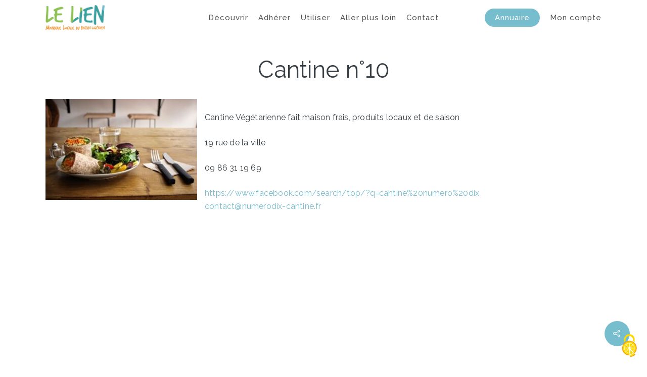

--- FILE ---
content_type: text/html; charset=UTF-8
request_url: https://lelien42.org/professionnels/cantine-n10/
body_size: 17575
content:
<!doctype html>
<html lang="fr-FR" class="no-js">
<head>
	<meta charset="UTF-8">
	<meta name="viewport" content="width=device-width, initial-scale=1, maximum-scale=1, user-scalable=0" /><meta name='robots' content='index, follow, max-image-preview:large, max-snippet:-1, max-video-preview:-1' />
<link rel="dns-prefetch" href="//tarteaucitron.io"><link rel="preconnect" href="https://tarteaucitron.io" crossorigin=""><!--cloudflare-no-transform--><script type="text/javascript" src="https://tarteaucitron.io/load.js?domain=lelien42.org&uuid=428426bd69443b6d2a6bb26c16d34ab9bc497bf7"></script>
	<!-- This site is optimized with the Yoast SEO plugin v26.8 - https://yoast.com/product/yoast-seo-wordpress/ -->
	<title>Cantine n°10 - Le LIEN</title>
	<link rel="canonical" href="https://lelien42.org/professionnels/cantine-n10/" />
	<meta property="og:locale" content="fr_FR" />
	<meta property="og:type" content="article" />
	<meta property="og:title" content="Cantine n°10 - Le LIEN" />
	<meta property="og:description" content="Pâtisserie Bureau" />
	<meta property="og:url" content="https://lelien42.org/professionnels/cantine-n10/" />
	<meta property="og:site_name" content="Le LIEN" />
	<meta property="og:image" content="https://lelien42.org/wp-content/uploads/sites/14/2019/07/numero-10.jpg" />
	<meta property="og:image:width" content="800" />
	<meta property="og:image:height" content="500" />
	<meta property="og:image:type" content="image/jpeg" />
	<script type="application/ld+json" class="yoast-schema-graph">{"@context":"https://schema.org","@graph":[{"@type":"WebPage","@id":"https://lelien42.org/professionnels/cantine-n10/","url":"https://lelien42.org/professionnels/cantine-n10/","name":"Cantine n°10 - Le LIEN","isPartOf":{"@id":"https://lelien42.org/#website"},"primaryImageOfPage":{"@id":"https://lelien42.org/professionnels/cantine-n10/#primaryimage"},"image":{"@id":"https://lelien42.org/professionnels/cantine-n10/#primaryimage"},"thumbnailUrl":"https://lelien42.org/wp-content/uploads/sites/14/2019/07/numero-10.jpg","datePublished":"2019-07-23T07:18:16+00:00","breadcrumb":{"@id":"https://lelien42.org/professionnels/cantine-n10/#breadcrumb"},"inLanguage":"fr-FR","potentialAction":[{"@type":"ReadAction","target":["https://lelien42.org/professionnels/cantine-n10/"]}]},{"@type":"ImageObject","inLanguage":"fr-FR","@id":"https://lelien42.org/professionnels/cantine-n10/#primaryimage","url":"https://lelien42.org/wp-content/uploads/sites/14/2019/07/numero-10.jpg","contentUrl":"https://lelien42.org/wp-content/uploads/sites/14/2019/07/numero-10.jpg","width":800,"height":500},{"@type":"BreadcrumbList","@id":"https://lelien42.org/professionnels/cantine-n10/#breadcrumb","itemListElement":[{"@type":"ListItem","position":1,"name":"Accueil","item":"https://lelien42.org/"},{"@type":"ListItem","position":2,"name":"Cantine n°10"}]},{"@type":"WebSite","@id":"https://lelien42.org/#website","url":"https://lelien42.org/","name":"Le LIEN","description":"Monnaie locale du bassin ligérien","publisher":{"@id":"https://lelien42.org/#organization"},"alternateName":"Le Lien 42","potentialAction":[{"@type":"SearchAction","target":{"@type":"EntryPoint","urlTemplate":"https://lelien42.org/?s={search_term_string}"},"query-input":{"@type":"PropertyValueSpecification","valueRequired":true,"valueName":"search_term_string"}}],"inLanguage":"fr-FR"},{"@type":"Organization","@id":"https://lelien42.org/#organization","name":"Le LIEN","url":"https://lelien42.org/","logo":{"@type":"ImageObject","inLanguage":"fr-FR","@id":"https://lelien42.org/#/schema/logo/image/","url":"https://lelien42.org/wp-content/uploads/sites/14/2024/06/Logo-le-LIEN-Fond-transparent-bassin-ligerien-vectorise-png.png","contentUrl":"https://lelien42.org/wp-content/uploads/sites/14/2024/06/Logo-le-LIEN-Fond-transparent-bassin-ligerien-vectorise-png.png","width":1333,"height":1219,"caption":"Le LIEN"},"image":{"@id":"https://lelien42.org/#/schema/logo/image/"}}]}</script>
	<!-- / Yoast SEO plugin. -->


<link rel='dns-prefetch' href='//fonts.googleapis.com' />
<link rel="alternate" type="application/rss+xml" title="Le LIEN &raquo; Flux" href="https://lelien42.org/feed/" />
<link rel="alternate" type="application/rss+xml" title="Le LIEN &raquo; Flux des commentaires" href="https://lelien42.org/comments/feed/" />
<link rel="alternate" title="oEmbed (JSON)" type="application/json+oembed" href="https://lelien42.org/wp-json/oembed/1.0/embed?url=https%3A%2F%2Flelien42.org%2Fprofessionnels%2Fcantine-n10%2F" />
<link rel="alternate" title="oEmbed (XML)" type="text/xml+oembed" href="https://lelien42.org/wp-json/oembed/1.0/embed?url=https%3A%2F%2Flelien42.org%2Fprofessionnels%2Fcantine-n10%2F&#038;format=xml" />
<style id='wp-img-auto-sizes-contain-inline-css' type='text/css'>
img:is([sizes=auto i],[sizes^="auto," i]){contain-intrinsic-size:3000px 1500px}
/*# sourceURL=wp-img-auto-sizes-contain-inline-css */
</style>
<style id='wp-emoji-styles-inline-css' type='text/css'>

	img.wp-smiley, img.emoji {
		display: inline !important;
		border: none !important;
		box-shadow: none !important;
		height: 1em !important;
		width: 1em !important;
		margin: 0 0.07em !important;
		vertical-align: -0.1em !important;
		background: none !important;
		padding: 0 !important;
	}
/*# sourceURL=wp-emoji-styles-inline-css */
</style>
<style id='wp-block-library-inline-css' type='text/css'>
:root{--wp-block-synced-color:#7a00df;--wp-block-synced-color--rgb:122,0,223;--wp-bound-block-color:var(--wp-block-synced-color);--wp-editor-canvas-background:#ddd;--wp-admin-theme-color:#007cba;--wp-admin-theme-color--rgb:0,124,186;--wp-admin-theme-color-darker-10:#006ba1;--wp-admin-theme-color-darker-10--rgb:0,107,160.5;--wp-admin-theme-color-darker-20:#005a87;--wp-admin-theme-color-darker-20--rgb:0,90,135;--wp-admin-border-width-focus:2px}@media (min-resolution:192dpi){:root{--wp-admin-border-width-focus:1.5px}}.wp-element-button{cursor:pointer}:root .has-very-light-gray-background-color{background-color:#eee}:root .has-very-dark-gray-background-color{background-color:#313131}:root .has-very-light-gray-color{color:#eee}:root .has-very-dark-gray-color{color:#313131}:root .has-vivid-green-cyan-to-vivid-cyan-blue-gradient-background{background:linear-gradient(135deg,#00d084,#0693e3)}:root .has-purple-crush-gradient-background{background:linear-gradient(135deg,#34e2e4,#4721fb 50%,#ab1dfe)}:root .has-hazy-dawn-gradient-background{background:linear-gradient(135deg,#faaca8,#dad0ec)}:root .has-subdued-olive-gradient-background{background:linear-gradient(135deg,#fafae1,#67a671)}:root .has-atomic-cream-gradient-background{background:linear-gradient(135deg,#fdd79a,#004a59)}:root .has-nightshade-gradient-background{background:linear-gradient(135deg,#330968,#31cdcf)}:root .has-midnight-gradient-background{background:linear-gradient(135deg,#020381,#2874fc)}:root{--wp--preset--font-size--normal:16px;--wp--preset--font-size--huge:42px}.has-regular-font-size{font-size:1em}.has-larger-font-size{font-size:2.625em}.has-normal-font-size{font-size:var(--wp--preset--font-size--normal)}.has-huge-font-size{font-size:var(--wp--preset--font-size--huge)}.has-text-align-center{text-align:center}.has-text-align-left{text-align:left}.has-text-align-right{text-align:right}.has-fit-text{white-space:nowrap!important}#end-resizable-editor-section{display:none}.aligncenter{clear:both}.items-justified-left{justify-content:flex-start}.items-justified-center{justify-content:center}.items-justified-right{justify-content:flex-end}.items-justified-space-between{justify-content:space-between}.screen-reader-text{border:0;clip-path:inset(50%);height:1px;margin:-1px;overflow:hidden;padding:0;position:absolute;width:1px;word-wrap:normal!important}.screen-reader-text:focus{background-color:#ddd;clip-path:none;color:#444;display:block;font-size:1em;height:auto;left:5px;line-height:normal;padding:15px 23px 14px;text-decoration:none;top:5px;width:auto;z-index:100000}html :where(.has-border-color){border-style:solid}html :where([style*=border-top-color]){border-top-style:solid}html :where([style*=border-right-color]){border-right-style:solid}html :where([style*=border-bottom-color]){border-bottom-style:solid}html :where([style*=border-left-color]){border-left-style:solid}html :where([style*=border-width]){border-style:solid}html :where([style*=border-top-width]){border-top-style:solid}html :where([style*=border-right-width]){border-right-style:solid}html :where([style*=border-bottom-width]){border-bottom-style:solid}html :where([style*=border-left-width]){border-left-style:solid}html :where(img[class*=wp-image-]){height:auto;max-width:100%}:where(figure){margin:0 0 1em}html :where(.is-position-sticky){--wp-admin--admin-bar--position-offset:var(--wp-admin--admin-bar--height,0px)}@media screen and (max-width:600px){html :where(.is-position-sticky){--wp-admin--admin-bar--position-offset:0px}}

/*# sourceURL=wp-block-library-inline-css */
</style><style id='global-styles-inline-css' type='text/css'>
:root{--wp--preset--aspect-ratio--square: 1;--wp--preset--aspect-ratio--4-3: 4/3;--wp--preset--aspect-ratio--3-4: 3/4;--wp--preset--aspect-ratio--3-2: 3/2;--wp--preset--aspect-ratio--2-3: 2/3;--wp--preset--aspect-ratio--16-9: 16/9;--wp--preset--aspect-ratio--9-16: 9/16;--wp--preset--color--black: #000000;--wp--preset--color--cyan-bluish-gray: #abb8c3;--wp--preset--color--white: #ffffff;--wp--preset--color--pale-pink: #f78da7;--wp--preset--color--vivid-red: #cf2e2e;--wp--preset--color--luminous-vivid-orange: #ff6900;--wp--preset--color--luminous-vivid-amber: #fcb900;--wp--preset--color--light-green-cyan: #7bdcb5;--wp--preset--color--vivid-green-cyan: #00d084;--wp--preset--color--pale-cyan-blue: #8ed1fc;--wp--preset--color--vivid-cyan-blue: #0693e3;--wp--preset--color--vivid-purple: #9b51e0;--wp--preset--gradient--vivid-cyan-blue-to-vivid-purple: linear-gradient(135deg,rgb(6,147,227) 0%,rgb(155,81,224) 100%);--wp--preset--gradient--light-green-cyan-to-vivid-green-cyan: linear-gradient(135deg,rgb(122,220,180) 0%,rgb(0,208,130) 100%);--wp--preset--gradient--luminous-vivid-amber-to-luminous-vivid-orange: linear-gradient(135deg,rgb(252,185,0) 0%,rgb(255,105,0) 100%);--wp--preset--gradient--luminous-vivid-orange-to-vivid-red: linear-gradient(135deg,rgb(255,105,0) 0%,rgb(207,46,46) 100%);--wp--preset--gradient--very-light-gray-to-cyan-bluish-gray: linear-gradient(135deg,rgb(238,238,238) 0%,rgb(169,184,195) 100%);--wp--preset--gradient--cool-to-warm-spectrum: linear-gradient(135deg,rgb(74,234,220) 0%,rgb(151,120,209) 20%,rgb(207,42,186) 40%,rgb(238,44,130) 60%,rgb(251,105,98) 80%,rgb(254,248,76) 100%);--wp--preset--gradient--blush-light-purple: linear-gradient(135deg,rgb(255,206,236) 0%,rgb(152,150,240) 100%);--wp--preset--gradient--blush-bordeaux: linear-gradient(135deg,rgb(254,205,165) 0%,rgb(254,45,45) 50%,rgb(107,0,62) 100%);--wp--preset--gradient--luminous-dusk: linear-gradient(135deg,rgb(255,203,112) 0%,rgb(199,81,192) 50%,rgb(65,88,208) 100%);--wp--preset--gradient--pale-ocean: linear-gradient(135deg,rgb(255,245,203) 0%,rgb(182,227,212) 50%,rgb(51,167,181) 100%);--wp--preset--gradient--electric-grass: linear-gradient(135deg,rgb(202,248,128) 0%,rgb(113,206,126) 100%);--wp--preset--gradient--midnight: linear-gradient(135deg,rgb(2,3,129) 0%,rgb(40,116,252) 100%);--wp--preset--font-size--small: 13px;--wp--preset--font-size--medium: 20px;--wp--preset--font-size--large: 36px;--wp--preset--font-size--x-large: 42px;--wp--preset--spacing--20: 0.44rem;--wp--preset--spacing--30: 0.67rem;--wp--preset--spacing--40: 1rem;--wp--preset--spacing--50: 1.5rem;--wp--preset--spacing--60: 2.25rem;--wp--preset--spacing--70: 3.38rem;--wp--preset--spacing--80: 5.06rem;--wp--preset--shadow--natural: 6px 6px 9px rgba(0, 0, 0, 0.2);--wp--preset--shadow--deep: 12px 12px 50px rgba(0, 0, 0, 0.4);--wp--preset--shadow--sharp: 6px 6px 0px rgba(0, 0, 0, 0.2);--wp--preset--shadow--outlined: 6px 6px 0px -3px rgb(255, 255, 255), 6px 6px rgb(0, 0, 0);--wp--preset--shadow--crisp: 6px 6px 0px rgb(0, 0, 0);}:root { --wp--style--global--content-size: 1300px;--wp--style--global--wide-size: 1300px; }:where(body) { margin: 0; }.wp-site-blocks > .alignleft { float: left; margin-right: 2em; }.wp-site-blocks > .alignright { float: right; margin-left: 2em; }.wp-site-blocks > .aligncenter { justify-content: center; margin-left: auto; margin-right: auto; }:where(.is-layout-flex){gap: 0.5em;}:where(.is-layout-grid){gap: 0.5em;}.is-layout-flow > .alignleft{float: left;margin-inline-start: 0;margin-inline-end: 2em;}.is-layout-flow > .alignright{float: right;margin-inline-start: 2em;margin-inline-end: 0;}.is-layout-flow > .aligncenter{margin-left: auto !important;margin-right: auto !important;}.is-layout-constrained > .alignleft{float: left;margin-inline-start: 0;margin-inline-end: 2em;}.is-layout-constrained > .alignright{float: right;margin-inline-start: 2em;margin-inline-end: 0;}.is-layout-constrained > .aligncenter{margin-left: auto !important;margin-right: auto !important;}.is-layout-constrained > :where(:not(.alignleft):not(.alignright):not(.alignfull)){max-width: var(--wp--style--global--content-size);margin-left: auto !important;margin-right: auto !important;}.is-layout-constrained > .alignwide{max-width: var(--wp--style--global--wide-size);}body .is-layout-flex{display: flex;}.is-layout-flex{flex-wrap: wrap;align-items: center;}.is-layout-flex > :is(*, div){margin: 0;}body .is-layout-grid{display: grid;}.is-layout-grid > :is(*, div){margin: 0;}body{padding-top: 0px;padding-right: 0px;padding-bottom: 0px;padding-left: 0px;}:root :where(.wp-element-button, .wp-block-button__link){background-color: #32373c;border-width: 0;color: #fff;font-family: inherit;font-size: inherit;font-style: inherit;font-weight: inherit;letter-spacing: inherit;line-height: inherit;padding-top: calc(0.667em + 2px);padding-right: calc(1.333em + 2px);padding-bottom: calc(0.667em + 2px);padding-left: calc(1.333em + 2px);text-decoration: none;text-transform: inherit;}.has-black-color{color: var(--wp--preset--color--black) !important;}.has-cyan-bluish-gray-color{color: var(--wp--preset--color--cyan-bluish-gray) !important;}.has-white-color{color: var(--wp--preset--color--white) !important;}.has-pale-pink-color{color: var(--wp--preset--color--pale-pink) !important;}.has-vivid-red-color{color: var(--wp--preset--color--vivid-red) !important;}.has-luminous-vivid-orange-color{color: var(--wp--preset--color--luminous-vivid-orange) !important;}.has-luminous-vivid-amber-color{color: var(--wp--preset--color--luminous-vivid-amber) !important;}.has-light-green-cyan-color{color: var(--wp--preset--color--light-green-cyan) !important;}.has-vivid-green-cyan-color{color: var(--wp--preset--color--vivid-green-cyan) !important;}.has-pale-cyan-blue-color{color: var(--wp--preset--color--pale-cyan-blue) !important;}.has-vivid-cyan-blue-color{color: var(--wp--preset--color--vivid-cyan-blue) !important;}.has-vivid-purple-color{color: var(--wp--preset--color--vivid-purple) !important;}.has-black-background-color{background-color: var(--wp--preset--color--black) !important;}.has-cyan-bluish-gray-background-color{background-color: var(--wp--preset--color--cyan-bluish-gray) !important;}.has-white-background-color{background-color: var(--wp--preset--color--white) !important;}.has-pale-pink-background-color{background-color: var(--wp--preset--color--pale-pink) !important;}.has-vivid-red-background-color{background-color: var(--wp--preset--color--vivid-red) !important;}.has-luminous-vivid-orange-background-color{background-color: var(--wp--preset--color--luminous-vivid-orange) !important;}.has-luminous-vivid-amber-background-color{background-color: var(--wp--preset--color--luminous-vivid-amber) !important;}.has-light-green-cyan-background-color{background-color: var(--wp--preset--color--light-green-cyan) !important;}.has-vivid-green-cyan-background-color{background-color: var(--wp--preset--color--vivid-green-cyan) !important;}.has-pale-cyan-blue-background-color{background-color: var(--wp--preset--color--pale-cyan-blue) !important;}.has-vivid-cyan-blue-background-color{background-color: var(--wp--preset--color--vivid-cyan-blue) !important;}.has-vivid-purple-background-color{background-color: var(--wp--preset--color--vivid-purple) !important;}.has-black-border-color{border-color: var(--wp--preset--color--black) !important;}.has-cyan-bluish-gray-border-color{border-color: var(--wp--preset--color--cyan-bluish-gray) !important;}.has-white-border-color{border-color: var(--wp--preset--color--white) !important;}.has-pale-pink-border-color{border-color: var(--wp--preset--color--pale-pink) !important;}.has-vivid-red-border-color{border-color: var(--wp--preset--color--vivid-red) !important;}.has-luminous-vivid-orange-border-color{border-color: var(--wp--preset--color--luminous-vivid-orange) !important;}.has-luminous-vivid-amber-border-color{border-color: var(--wp--preset--color--luminous-vivid-amber) !important;}.has-light-green-cyan-border-color{border-color: var(--wp--preset--color--light-green-cyan) !important;}.has-vivid-green-cyan-border-color{border-color: var(--wp--preset--color--vivid-green-cyan) !important;}.has-pale-cyan-blue-border-color{border-color: var(--wp--preset--color--pale-cyan-blue) !important;}.has-vivid-cyan-blue-border-color{border-color: var(--wp--preset--color--vivid-cyan-blue) !important;}.has-vivid-purple-border-color{border-color: var(--wp--preset--color--vivid-purple) !important;}.has-vivid-cyan-blue-to-vivid-purple-gradient-background{background: var(--wp--preset--gradient--vivid-cyan-blue-to-vivid-purple) !important;}.has-light-green-cyan-to-vivid-green-cyan-gradient-background{background: var(--wp--preset--gradient--light-green-cyan-to-vivid-green-cyan) !important;}.has-luminous-vivid-amber-to-luminous-vivid-orange-gradient-background{background: var(--wp--preset--gradient--luminous-vivid-amber-to-luminous-vivid-orange) !important;}.has-luminous-vivid-orange-to-vivid-red-gradient-background{background: var(--wp--preset--gradient--luminous-vivid-orange-to-vivid-red) !important;}.has-very-light-gray-to-cyan-bluish-gray-gradient-background{background: var(--wp--preset--gradient--very-light-gray-to-cyan-bluish-gray) !important;}.has-cool-to-warm-spectrum-gradient-background{background: var(--wp--preset--gradient--cool-to-warm-spectrum) !important;}.has-blush-light-purple-gradient-background{background: var(--wp--preset--gradient--blush-light-purple) !important;}.has-blush-bordeaux-gradient-background{background: var(--wp--preset--gradient--blush-bordeaux) !important;}.has-luminous-dusk-gradient-background{background: var(--wp--preset--gradient--luminous-dusk) !important;}.has-pale-ocean-gradient-background{background: var(--wp--preset--gradient--pale-ocean) !important;}.has-electric-grass-gradient-background{background: var(--wp--preset--gradient--electric-grass) !important;}.has-midnight-gradient-background{background: var(--wp--preset--gradient--midnight) !important;}.has-small-font-size{font-size: var(--wp--preset--font-size--small) !important;}.has-medium-font-size{font-size: var(--wp--preset--font-size--medium) !important;}.has-large-font-size{font-size: var(--wp--preset--font-size--large) !important;}.has-x-large-font-size{font-size: var(--wp--preset--font-size--x-large) !important;}
/*# sourceURL=global-styles-inline-css */
</style>

<link rel='stylesheet' id='contact-form-7-css' href='https://lelien42.org/wp-content/plugins/contact-form-7/includes/css/styles.css?ver=6.1.4' type='text/css' media='all' />
<link rel='stylesheet' id='wpa-css-css' href='https://lelien42.org/wp-content/plugins/honeypot/includes/css/wpa.css?ver=2.3.04' type='text/css' media='all' />
<link rel='stylesheet' id='nectar-portfolio-css' href='https://lelien42.org/wp-content/plugins/salient-portfolio/css/portfolio.css?ver=1.8.4' type='text/css' media='all' />
<link rel='stylesheet' id='salient-social-css' href='https://lelien42.org/wp-content/plugins/salient-social/css/style.css?ver=1.2.6' type='text/css' media='all' />
<style id='salient-social-inline-css' type='text/css'>

  .sharing-default-minimal .nectar-love.loved,
  body .nectar-social[data-color-override="override"].fixed > a:before, 
  body .nectar-social[data-color-override="override"].fixed .nectar-social-inner a,
  .sharing-default-minimal .nectar-social[data-color-override="override"] .nectar-social-inner a:hover,
  .nectar-social.vertical[data-color-override="override"] .nectar-social-inner a:hover {
    background-color: #76bdce;
  }
  .nectar-social.hover .nectar-love.loved,
  .nectar-social.hover > .nectar-love-button a:hover,
  .nectar-social[data-color-override="override"].hover > div a:hover,
  #single-below-header .nectar-social[data-color-override="override"].hover > div a:hover,
  .nectar-social[data-color-override="override"].hover .share-btn:hover,
  .sharing-default-minimal .nectar-social[data-color-override="override"] .nectar-social-inner a {
    border-color: #76bdce;
  }
  #single-below-header .nectar-social.hover .nectar-love.loved i,
  #single-below-header .nectar-social.hover[data-color-override="override"] a:hover,
  #single-below-header .nectar-social.hover[data-color-override="override"] a:hover i,
  #single-below-header .nectar-social.hover .nectar-love-button a:hover i,
  .nectar-love:hover i,
  .hover .nectar-love:hover .total_loves,
  .nectar-love.loved i,
  .nectar-social.hover .nectar-love.loved .total_loves,
  .nectar-social.hover .share-btn:hover, 
  .nectar-social[data-color-override="override"].hover .nectar-social-inner a:hover,
  .nectar-social[data-color-override="override"].hover > div:hover span,
  .sharing-default-minimal .nectar-social[data-color-override="override"] .nectar-social-inner a:not(:hover) i,
  .sharing-default-minimal .nectar-social[data-color-override="override"] .nectar-social-inner a:not(:hover) {
    color: #76bdce;
  }
/*# sourceURL=salient-social-inline-css */
</style>
<link rel='stylesheet' id='font-awesome-css' href='https://lelien42.org/wp-content/themes/salient/css/font-awesome-legacy.min.css?ver=4.7.1' type='text/css' media='all' />
<link rel='stylesheet' id='salient-grid-system-css' href='https://lelien42.org/wp-content/themes/salient/css/build/grid-system.css?ver=18.0.2' type='text/css' media='all' />
<link rel='stylesheet' id='main-styles-css' href='https://lelien42.org/wp-content/themes/salient/css/build/style.css?ver=18.0.2' type='text/css' media='all' />
<link rel='stylesheet' id='nectar-header-layout-centered-menu-css' href='https://lelien42.org/wp-content/themes/salient/css/build/header/header-layout-centered-menu.css?ver=18.0.2' type='text/css' media='all' />
<link rel='stylesheet' id='nectar-single-styles-css' href='https://lelien42.org/wp-content/themes/salient/css/build/single.css?ver=18.0.2' type='text/css' media='all' />
<link rel='stylesheet' id='nectar-cf7-css' href='https://lelien42.org/wp-content/themes/salient/css/build/third-party/cf7.css?ver=18.0.2' type='text/css' media='all' />
<link rel='stylesheet' id='nectar_default_font_open_sans-css' href='https://fonts.googleapis.com/css?family=Open+Sans%3A300%2C400%2C600%2C700&#038;subset=latin%2Clatin-ext' type='text/css' media='all' />
<link rel='stylesheet' id='responsive-css' href='https://lelien42.org/wp-content/themes/salient/css/build/responsive.css?ver=18.0.2' type='text/css' media='all' />
<link rel='stylesheet' id='select2-css' href='https://lelien42.org/wp-content/themes/salient/css/build/plugins/select2.css?ver=4.0.1' type='text/css' media='all' />
<link rel='stylesheet' id='skin-material-css' href='https://lelien42.org/wp-content/themes/salient/css/build/skin-material.css?ver=18.0.2' type='text/css' media='all' />
<link rel='stylesheet' id='salient-wp-menu-dynamic-css' href='https://lelien42.org/wp-content/uploads/sites/14/salient/menu-dynamic.css?ver=60419' type='text/css' media='all' />
<link rel='stylesheet' id='dynamic-css-css' href='https://lelien42.org/wp-content/uploads/sites/14/salient/salient-dynamic-styles-multi-id-14.css?ver=38176' type='text/css' media='all' />
<style id='dynamic-css-inline-css' type='text/css'>
#header-space{background-color:#ffffff}@media only screen and (min-width:1000px){body #ajax-content-wrap.no-scroll{min-height:calc(100vh - 70px);height:calc(100vh - 70px)!important;}}@media only screen and (min-width:1000px){#page-header-wrap.fullscreen-header,#page-header-wrap.fullscreen-header #page-header-bg,html:not(.nectar-box-roll-loaded) .nectar-box-roll > #page-header-bg.fullscreen-header,.nectar_fullscreen_zoom_recent_projects,#nectar_fullscreen_rows:not(.afterLoaded) > div{height:calc(100vh - 69px);}.wpb_row.vc_row-o-full-height.top-level,.wpb_row.vc_row-o-full-height.top-level > .col.span_12{min-height:calc(100vh - 69px);}html:not(.nectar-box-roll-loaded) .nectar-box-roll > #page-header-bg.fullscreen-header{top:70px;}.nectar-slider-wrap[data-fullscreen="true"]:not(.loaded),.nectar-slider-wrap[data-fullscreen="true"]:not(.loaded) .swiper-container{height:calc(100vh - 68px)!important;}.admin-bar .nectar-slider-wrap[data-fullscreen="true"]:not(.loaded),.admin-bar .nectar-slider-wrap[data-fullscreen="true"]:not(.loaded) .swiper-container{height:calc(100vh - 68px - 32px)!important;}}.admin-bar[class*="page-template-template-no-header"] .wpb_row.vc_row-o-full-height.top-level,.admin-bar[class*="page-template-template-no-header"] .wpb_row.vc_row-o-full-height.top-level > .col.span_12{min-height:calc(100vh - 32px);}body[class*="page-template-template-no-header"] .wpb_row.vc_row-o-full-height.top-level,body[class*="page-template-template-no-header"] .wpb_row.vc_row-o-full-height.top-level > .col.span_12{min-height:100vh;}@media only screen and (max-width:999px){.using-mobile-browser #nectar_fullscreen_rows:not(.afterLoaded):not([data-mobile-disable="on"]) > div{height:calc(100vh - 126px);}.using-mobile-browser .wpb_row.vc_row-o-full-height.top-level,.using-mobile-browser .wpb_row.vc_row-o-full-height.top-level > .col.span_12,[data-permanent-transparent="1"].using-mobile-browser .wpb_row.vc_row-o-full-height.top-level,[data-permanent-transparent="1"].using-mobile-browser .wpb_row.vc_row-o-full-height.top-level > .col.span_12{min-height:calc(100vh - 126px);}html:not(.nectar-box-roll-loaded) .nectar-box-roll > #page-header-bg.fullscreen-header,.nectar_fullscreen_zoom_recent_projects,.nectar-slider-wrap[data-fullscreen="true"]:not(.loaded),.nectar-slider-wrap[data-fullscreen="true"]:not(.loaded) .swiper-container,#nectar_fullscreen_rows:not(.afterLoaded):not([data-mobile-disable="on"]) > div{height:calc(100vh - 73px);}.wpb_row.vc_row-o-full-height.top-level,.wpb_row.vc_row-o-full-height.top-level > .col.span_12{min-height:calc(100vh - 73px);}body[data-transparent-header="false"] #ajax-content-wrap.no-scroll{min-height:calc(100vh - 73px);height:calc(100vh - 73px);}}.col.padding-1-percent > .vc_column-inner,.col.padding-1-percent > .n-sticky > .vc_column-inner{padding:calc(600px * 0.01);}@media only screen and (max-width:690px){.col.padding-1-percent > .vc_column-inner,.col.padding-1-percent > .n-sticky > .vc_column-inner{padding:calc(100vw * 0.01);}}@media only screen and (min-width:1000px){.col.padding-1-percent > .vc_column-inner,.col.padding-1-percent > .n-sticky > .vc_column-inner{padding:calc((100vw - 180px) * 0.01);}.column_container:not(.vc_col-sm-12) .col.padding-1-percent > .vc_column-inner{padding:calc((100vw - 180px) * 0.005);}}@media only screen and (min-width:1425px){.col.padding-1-percent > .vc_column-inner{padding:calc(1245px * 0.01);}.column_container:not(.vc_col-sm-12) .col.padding-1-percent > .vc_column-inner{padding:calc(1245px * 0.005);}}.full-width-content .col.padding-1-percent > .vc_column-inner{padding:calc(100vw * 0.01);}@media only screen and (max-width:999px){.full-width-content .col.padding-1-percent > .vc_column-inner{padding:calc(100vw * 0.01);}}@media only screen and (min-width:1000px){.full-width-content .column_container:not(.vc_col-sm-12) .col.padding-1-percent > .vc_column-inner{padding:calc(100vw * 0.005);}}body[data-aie] .col[data-padding-pos="left"] > .vc_column-inner,body #ajax-content-wrap .col[data-padding-pos="left"] > .vc_column-inner,#ajax-content-wrap .col[data-padding-pos="left"] > .n-sticky > .vc_column-inner{padding-right:0;padding-top:0;padding-bottom:0}.flex_gap_desktop_10px> .vc_column-inner > .wpb_wrapper{gap:10px;}body[data-aie] .col[data-padding-pos="top"] > .vc_column-inner,#ajax-content-wrap .col[data-padding-pos="top"] > .vc_column-inner,#ajax-content-wrap .col[data-padding-pos="top"] > .n-sticky > .vc_column-inner{padding-right:0;padding-bottom:0;padding-left:0}.col.padding-5-percent > .vc_column-inner,.col.padding-5-percent > .n-sticky > .vc_column-inner{padding:calc(600px * 0.06);}@media only screen and (max-width:690px){.col.padding-5-percent > .vc_column-inner,.col.padding-5-percent > .n-sticky > .vc_column-inner{padding:calc(100vw * 0.06);}}@media only screen and (min-width:1000px){.col.padding-5-percent > .vc_column-inner,.col.padding-5-percent > .n-sticky > .vc_column-inner{padding:calc((100vw - 180px) * 0.05);}.column_container:not(.vc_col-sm-12) .col.padding-5-percent > .vc_column-inner{padding:calc((100vw - 180px) * 0.025);}}@media only screen and (min-width:1425px){.col.padding-5-percent > .vc_column-inner{padding:calc(1245px * 0.05);}.column_container:not(.vc_col-sm-12) .col.padding-5-percent > .vc_column-inner{padding:calc(1245px * 0.025);}}.full-width-content .col.padding-5-percent > .vc_column-inner{padding:calc(100vw * 0.05);}@media only screen and (max-width:999px){.full-width-content .col.padding-5-percent > .vc_column-inner{padding:calc(100vw * 0.06);}}@media only screen and (min-width:1000px){.full-width-content .column_container:not(.vc_col-sm-12) .col.padding-5-percent > .vc_column-inner{padding:calc(100vw * 0.025);}}.icon-tiny[class^="icon-"].extra-color-2{color:#ffffff;}.nectar_icon_wrap i{vertical-align:middle;top:0;}.nectar_icon_wrap i[class*="nectar-brands"]{display:inline-block;}.wpb_wrapper > .nectar_icon_wrap{margin-bottom:0;}.nectar_icon_wrap i{transition:color .25s ease;}.nectar_icon_wrap path{transition:fill .25s ease;}.nectar-pulsate i{display:block;border-radius:200px;background-color:currentColor;position:relative;}.nectar-pulsate i:after{display:block;position:absolute;top:50%;left:50%;content:"";width:100%;height:100%;margin:-50% auto auto -50%;-webkit-transform-origin:50% 50%;transform-origin:50% 50%;border-radius:50%;background-color:currentColor;opacity:1;z-index:11;pointer-events:none;animation:nectar_pulsate 2s cubic-bezier(.2,1,.2,1) infinite;}@keyframes nectar_pulsate{0%{opacity:0.6;transform:scale(1);}100%{opacity:0;transform:scale(3);}}.nectar_icon_wrap[data-style*="default"][data-color*="extra-color-gradient"] .nectar_icon i{border-radius:0!important;text-align:center;}.nectar_icon_wrap[data-style*="default"][data-color*="extra-color-gradient"] .nectar_icon i:before{vertical-align:top;}.nectar_icon_wrap[data-style*="default"][data-color*="extra-color-gradient"] .nectar_icon i[class*="fa-"],.nectar_icon_wrap[data-style*="default"][data-color*="extra-color-gradient"] .nectar_icon i[class^="icon-"]{vertical-align:baseline;}.img-with-aniamtion-wrap[data-max-width="custom"].center{text-align:center;}.img-with-aniamtion-wrap.custom-width-100px .inner{max-width:100px;}@media only screen and (max-width:999px){body .vc_row-fluid:not(.full-width-content) > .span_12 .vc_col-sm-2:not(:last-child):not([class*="vc_col-xs-"]){margin-bottom:25px;}}@media only screen and (min-width :691px) and (max-width :999px){body .vc_col-sm-2{width:31.2%;margin-left:3.1%;}body .full-width-content .vc_col-sm-2{width:33.3%;margin-left:0;}.vc_row-fluid .vc_col-sm-2[class*="vc_col-sm-"]:first-child:not([class*="offset"]),.vc_row-fluid .vc_col-sm-2[class*="vc_col-sm-"]:nth-child(3n+4):not([class*="offset"]){margin-left:0;}}@media only screen and (max-width :690px){body .vc_row-fluid .vc_col-sm-2:not([class*="vc_col-xs"]),body .vc_row-fluid.full-width-content .vc_col-sm-2:not([class*="vc_col-xs"]){width:50%;}.vc_row-fluid .vc_col-sm-2[class*="vc_col-sm-"]:first-child:not([class*="offset"]),.vc_row-fluid .vc_col-sm-2[class*="vc_col-sm-"]:nth-child(2n+3):not([class*="offset"]){margin-left:0;}}@media only screen and (max-width:690px){html body .wpb_column.force-phone-text-align-left,html body .wpb_column.force-phone-text-align-left .col{text-align:left!important;}html body .wpb_column.force-phone-text-align-right,html body .wpb_column.force-phone-text-align-right .col{text-align:right!important;}html body .wpb_column.force-phone-text-align-center,html body .wpb_column.force-phone-text-align-center .col,html body .wpb_column.force-phone-text-align-center .vc_custom_heading,html body .wpb_column.force-phone-text-align-center .nectar-cta{text-align:center!important;}.wpb_column.force-phone-text-align-center .img-with-aniamtion-wrap img{display:inline-block;}}@media only screen and (max-width:690px){body .wpb_row .wpb_column.padding-3-percent_phone > .vc_column-inner,body .wpb_row .wpb_column.padding-3-percent_phone > .n-sticky > .vc_column-inner{padding:calc(690px * 0.03);}}.screen-reader-text,.nectar-skip-to-content:not(:focus){border:0;clip:rect(1px,1px,1px,1px);clip-path:inset(50%);height:1px;margin:-1px;overflow:hidden;padding:0;position:absolute!important;width:1px;word-wrap:normal!important;}.row .col img:not([srcset]){width:auto;}.row .col img.img-with-animation.nectar-lazy:not([srcset]){width:100%;}
/* -------------------------GENERAL------------------------- */

/*Largeur de page

.container {
    padding : 0px 50px !important;
}*/

/* MENU - style des sous-menu déroulant */

body[data-dropdown-style="minimal"] .sf-menu >li ul {
    width: 16em !important;
}


/* PORTFOLIO - hide date portfolio*/
body .portfolio-items .col .work-info .vert-center p {
    display: none;
}

/* ONGLETS - largeur colonne vertical sticky scrolling*/

.nectar-scrolling-tabs .scrolling-tab-content {
    padding-left: 0% !important;
}

/* ACCORDEON - style d'accordéon par défaut*/
.toggle h3 a { font-size: 16px!important;
}

.inner-toggle-wrap {
    padding: 20px 20px !important;
}

/* ICONE+TEXTE - taille icône+text*/
.iwithtext i.icon-default-style {
    font-size: 20px !important;
}
.iwithtext .iwt-icon {
    top: -1.5px !important;
    left: -5px !important;
}    
.iwt-text{
    padding: 0px 0px 0px 30px !important;
}
.clear{
    padding: 0px 0px 0px 0px !important;
}

/*BOUTON - espacement boutons */
.nectar-button {
  margin-right: 13px;
}

/*LIST ICON - espacement vertical */
.nectar-icon-list-item {
    margin-bottom: 30px !important;
   
}

/*Onglet sur mobile */
.tabbed [data-style*="minimal"] ul li i{
    display:inline-block;
    margin-bottom:0
}

/* Texte d'annotation */
.text-annotation {
    font-size: 14px !important;
}

/* -------------------------HOMEPAGE------------------------- */
/* Titre */

.titre-homepage {
    text-shadow: 4px 4px 4px #333333 !important;
}

/* bloc texte */
.bloc-home {
    font-size: 15px !important;
}

/* -------------------------ADHERER------------------------- */


/* -------------------------UTILISER------------------------- */


/* -------------------------ALLER PLUS LOIN------------------------- */


/* -------------------------ACTUS------------------------- */

/*Articles récents - Taille titres*/

/* iframe page évènements*/
#outdiv {
height: 830px;
overflow: hidden;
position: relative;
width: 100%;
}

#iniframe {
height: 1200px;
position: absolute;
top: -150px;
width: 100%;
}



/* -------------------------CONTACT------------------------- */


 /*-------------------------PIED DE PAGE-------------------------*/
 
.lien-footer a{
    color:#ffffff !important;
}

.lien-footer a:hover{
    color:#76bdce !important;
}

.lien-small {
    font-size: 14px !important;
}

.lien-small a{
    color:#ffffff !important;
}

.lien-small a:hover{
    color:#76bdce !important;
}
/*# sourceURL=dynamic-css-inline-css */
</style>
<link rel='stylesheet' id='salient-child-style-css' href='https://lelien42.org/wp-content/themes/lelien42/style.css?ver=18.0.2' type='text/css' media='all' />
<link rel='stylesheet' id='redux-google-fonts-salient_redux-css' href='https://fonts.googleapis.com/css?family=Raleway%3A400%2C500%2C600%7CCaveat+Brush%3A400&#038;subset=latin-ext&#038;ver=6.9' type='text/css' media='all' />
<script type="text/javascript" src="https://lelien42.org/wp-includes/js/jquery/jquery.min.js?ver=3.7.1" id="jquery-core-js"></script>
<script type="text/javascript" src="https://lelien42.org/wp-includes/js/jquery/jquery-migrate.min.js?ver=3.4.1" id="jquery-migrate-js"></script>
<script></script><link rel="https://api.w.org/" href="https://lelien42.org/wp-json/" /><link rel="EditURI" type="application/rsd+xml" title="RSD" href="https://lelien42.org/xmlrpc.php?rsd" />
<meta name="generator" content="WordPress 6.9" />
<link rel='shortlink' href='https://lelien42.org/?p=225' />
<script type="text/javascript"> var root = document.getElementsByTagName( "html" )[0]; root.setAttribute( "class", "js" ); </script><script type='text/javascript'>
jQuery( document ).ready(function() {
   jQuery('.portfolio-items .col .work-info > a:not([href*=portfolio])').attr('target', '_blank');
});
</script><meta name="generator" content="Powered by WPBakery Page Builder - drag and drop page builder for WordPress."/>
<link rel="icon" href="https://lelien42.org/wp-content/uploads/sites/14/2023/06/cropped-Logo-le-LIEN-Fond-transparent-bassin-ligerien-32x32.png" sizes="32x32" />
<link rel="icon" href="https://lelien42.org/wp-content/uploads/sites/14/2023/06/cropped-Logo-le-LIEN-Fond-transparent-bassin-ligerien-192x192.png" sizes="192x192" />
<link rel="apple-touch-icon" href="https://lelien42.org/wp-content/uploads/sites/14/2023/06/cropped-Logo-le-LIEN-Fond-transparent-bassin-ligerien-180x180.png" />
<meta name="msapplication-TileImage" content="https://lelien42.org/wp-content/uploads/sites/14/2023/06/cropped-Logo-le-LIEN-Fond-transparent-bassin-ligerien-270x270.png" />
<noscript><style> .wpb_animate_when_almost_visible { opacity: 1; }</style></noscript><link rel='stylesheet' id='js_composer_front-css' href='https://lelien42.org/wp-content/themes/salient/css/build/plugins/js_composer.css?ver=18.0.2' type='text/css' media='all' />
<link data-pagespeed-no-defer data-nowprocket data-wpacu-skip data-no-optimize data-noptimize rel='stylesheet' id='main-styles-non-critical-css' href='https://lelien42.org/wp-content/themes/salient/css/build/style-non-critical.css?ver=18.0.2' type='text/css' media='all' />
<link data-pagespeed-no-defer data-nowprocket data-wpacu-skip data-no-optimize data-noptimize rel='stylesheet' id='fancyBox-css' href='https://lelien42.org/wp-content/themes/salient/css/build/plugins/jquery.fancybox.css?ver=3.3.1' type='text/css' media='all' />
<link data-pagespeed-no-defer data-nowprocket data-wpacu-skip data-no-optimize data-noptimize rel='stylesheet' id='nectar-ocm-core-css' href='https://lelien42.org/wp-content/themes/salient/css/build/off-canvas/core.css?ver=18.0.2' type='text/css' media='all' />
<link data-pagespeed-no-defer data-nowprocket data-wpacu-skip data-no-optimize data-noptimize rel='stylesheet' id='nectar-ocm-slide-out-right-material-css' href='https://lelien42.org/wp-content/themes/salient/css/build/off-canvas/slide-out-right-material.css?ver=18.0.2' type='text/css' media='all' />
<link data-pagespeed-no-defer data-nowprocket data-wpacu-skip data-no-optimize data-noptimize rel='stylesheet' id='nectar-ocm-slide-out-right-hover-css' href='https://lelien42.org/wp-content/themes/salient/css/build/off-canvas/slide-out-right-hover.css?ver=18.0.2' type='text/css' media='all' />
</head><body class="wp-singular portfolio-template-default single single-portfolio postid-225 wp-theme-salient wp-child-theme-lelien42 nectar-auto-lightbox material wpb-js-composer js-comp-ver-8.6.1 vc_responsive" data-footer-reveal="false" data-footer-reveal-shadow="none" data-header-format="centered-menu" data-body-border="off" data-boxed-style="" data-header-breakpoint="1100" data-dropdown-style="minimal" data-cae="easeOutCubic" data-cad="750" data-megamenu-width="contained" data-aie="none" data-ls="fancybox" data-apte="standard" data-hhun="0" data-fancy-form-rcs="1" data-form-style="default" data-form-submit="see-through" data-is="minimal" data-button-style="rounded" data-user-account-button="false" data-flex-cols="true" data-col-gap="default" data-header-inherit-rc="false" data-header-search="false" data-animated-anchors="true" data-ajax-transitions="false" data-full-width-header="false" data-slide-out-widget-area="true" data-slide-out-widget-area-style="slide-out-from-right" data-user-set-ocm="off" data-loading-animation="spin" data-bg-header="false" data-responsive="1" data-ext-responsive="true" data-ext-padding="90" data-header-resize="0" data-header-color="light" data-cart="false" data-remove-m-parallax="1" data-remove-m-video-bgs="1" data-m-animate="0" data-force-header-trans-color="light" data-smooth-scrolling="0" data-permanent-transparent="false" >
	
	<script type="text/javascript">
	 (function(window, document) {

		document.documentElement.classList.remove("no-js");

		if(navigator.userAgent.match(/(Android|iPod|iPhone|iPad|BlackBerry|IEMobile|Opera Mini)/)) {
			document.body.className += " using-mobile-browser mobile ";
		}
		if(navigator.userAgent.match(/Mac/) && navigator.maxTouchPoints && navigator.maxTouchPoints > 2) {
			document.body.className += " using-ios-device ";
		}

		if( !("ontouchstart" in window) ) {

			var body = document.querySelector("body");
			var winW = window.innerWidth;
			var bodyW = body.clientWidth;

			if (winW > bodyW + 4) {
				body.setAttribute("style", "--scroll-bar-w: " + (winW - bodyW - 4) + "px");
			} else {
				body.setAttribute("style", "--scroll-bar-w: 0px");
			}
		}

	 })(window, document);
   </script><nav aria-label="Skip links" class="nectar-skip-to-content-wrap"><a href="#ajax-content-wrap" class="nectar-skip-to-content">Skip to main content</a></nav><div class="ocm-effect-wrap"><div class="ocm-effect-wrap-inner">	
	<div id="header-space"  data-header-mobile-fixed='1'></div> 
	
		<div id="header-outer" data-has-menu="true" data-has-buttons="no" data-header-button_style="default" data-using-pr-menu="true" data-mobile-fixed="1" data-ptnm="false" data-lhe="animated_underline" data-user-set-bg="#ffffff" data-format="centered-menu" data-permanent-transparent="false" data-megamenu-rt="0" data-remove-fixed="0" data-header-resize="0" data-cart="false" data-transparency-option="" data-box-shadow="small" data-shrink-num="50" data-using-secondary="0" data-using-logo="1" data-logo-height="50" data-m-logo-height="50" data-padding="10" data-full-width="false" data-condense="false" >
		
<div id="search-outer" class="nectar">
	<div id="search">
		<div class="container">
			 <div id="search-box">
				 <div class="inner-wrap">
					 <div class="col span_12">
						  <form role="search" action="https://lelien42.org/" method="GET">
														 <input type="text" name="s"  value="" aria-label="Rechercher" placeholder="Trouver un pro, une info, etc." />
							 
						<span>Appuyez sur Entrée pour une recherche ou ESC pour fermer</span>
						<button aria-label="Rechercher" class="search-box__button" type="submit">Rechercher</button>						</form>
					</div><!--/span_12-->
				</div><!--/inner-wrap-->
			 </div><!--/search-box-->
			 <div id="close"><a href="#" role="button"><span class="screen-reader-text">Close Search</span>
				<span class="close-wrap"> <span class="close-line close-line1" role="presentation"></span> <span class="close-line close-line2" role="presentation"></span> </span>				 </a></div>
		 </div><!--/container-->
	</div><!--/search-->
</div><!--/search-outer-->

<header id="top" role="banner" aria-label="Main Menu">
		<div class="container">
		<div class="row">
			<div class="col span_3">
								<a id="logo" href="https://lelien42.org" data-supplied-ml-starting-dark="false" data-supplied-ml-starting="false" data-supplied-ml="false" >
					<img class="stnd skip-lazy dark-version" width="500" height="214" alt="Le LIEN" src="https://lelien42.org/wp-content/uploads/sites/14/2023/07/Logo-Bassin-Ligerien.webp"  />				</a>
							</div><!--/span_3-->

			<div class="col span_9 col_last">
									<div class="nectar-mobile-only mobile-header"><div class="inner"></div></div>
													<div class="slide-out-widget-area-toggle mobile-icon slide-out-from-right" data-custom-color="false" data-icon-animation="simple-transform">
						<div> <a href="#slide-out-widget-area" role="button" aria-label="Navigation Menu" aria-expanded="false" class="closed">
							<span class="screen-reader-text">Menu</span><span aria-hidden="true"> <i class="lines-button x2"> <i class="lines"></i> </i> </span>						</a></div>
					</div>
				
									<nav aria-label="Main Menu">
													<ul class="sf-menu">
								<li id="menu-item-574" class="menu-item menu-item-type-custom menu-item-object-custom menu-item-has-children nectar-regular-menu-item menu-item-574"><a href="#" aria-haspopup="true" aria-expanded="false"><span class="menu-title-text">Découvrir</span></a>
<ul class="sub-menu">
	<li id="menu-item-4902" class="menu-item menu-item-type-post_type menu-item-object-page nectar-regular-menu-item menu-item-4902"><a href="https://lelien42.org/une-association-citoyenne/impact-des-monnaies-locales/"><span class="menu-title-text">L’impact</span></a></li>
	<li id="menu-item-4895" class="menu-item menu-item-type-post_type menu-item-object-page nectar-regular-menu-item menu-item-4895"><a href="https://lelien42.org/une-association-citoyenne/"><span class="menu-title-text">L&rsquo;association</span></a></li>
	<li id="menu-item-9" class="menu-item menu-item-type-custom menu-item-object-custom nectar-regular-menu-item menu-item-9"><a href="https://lelien42.org/une-association-citoyenne/#lieu"><span class="menu-title-text">Le lieu</span></a></li>
	<li id="menu-item-10" class="menu-item menu-item-type-custom menu-item-object-custom nectar-regular-menu-item menu-item-10"><a href="https://lelien42.org/une-association-citoyenne/#equipe"><span class="menu-title-text">L&rsquo;équipe</span></a></li>
	<li id="menu-item-11" class="menu-item menu-item-type-custom menu-item-object-custom nectar-regular-menu-item menu-item-11"><a href="https://lelien42.org/une-association-citoyenne/#partenaires"><span class="menu-title-text">Les partenaires</span></a></li>
	<li id="menu-item-575" class="menu-item menu-item-type-taxonomy menu-item-object-category nectar-regular-menu-item menu-item-575"><a href="https://lelien42.org/category/portraits-de-pros/"><span class="menu-title-text">Portraits de pros</span></a></li>
</ul>
</li>
<li id="menu-item-4923" class="menu-item menu-item-type-post_type menu-item-object-page menu-item-has-children nectar-regular-menu-item menu-item-4923"><a href="https://lelien42.org/nous-rejoindre/" aria-haspopup="true" aria-expanded="false"><span class="menu-title-text">Adhérer</span></a>
<ul class="sub-menu">
	<li id="menu-item-4926" class="menu-item menu-item-type-post_type menu-item-object-page nectar-regular-menu-item menu-item-4926"><a href="https://lelien42.org/nous-rejoindre/particuliers/"><span class="menu-title-text">Particuliers</span></a></li>
	<li id="menu-item-4927" class="menu-item menu-item-type-post_type menu-item-object-page nectar-regular-menu-item menu-item-4927"><a href="https://lelien42.org/nous-rejoindre/entreprises/"><span class="menu-title-text">Entreprises et Associations</span></a></li>
	<li id="menu-item-4925" class="menu-item menu-item-type-post_type menu-item-object-page nectar-regular-menu-item menu-item-4925"><a href="https://lelien42.org/nous-rejoindre/collectivites/"><span class="menu-title-text">Collectivités</span></a></li>
</ul>
</li>
<li id="menu-item-4897" class="menu-item menu-item-type-post_type menu-item-object-page menu-item-has-children nectar-regular-menu-item menu-item-4897"><a href="https://lelien42.org/utiliser-le-lien/" aria-haspopup="true" aria-expanded="false"><span class="menu-title-text">Utiliser</span></a>
<ul class="sub-menu">
	<li id="menu-item-14" class="menu-item menu-item-type-custom menu-item-object-custom nectar-regular-menu-item menu-item-14"><a href="https://lelien42.org/utiliser-le-lien/?tab=comptoirs#adherer-tab"><span class="menu-title-text">Lien papier</span></a></li>
	<li id="menu-item-12" class="menu-item menu-item-type-custom menu-item-object-custom nectar-regular-menu-item menu-item-12"><a href="https://lelien42.org/utiliser-le-lien/?tab=comptoirs-%26-change#adherer-tab"><span class="menu-title-text">Les Comptoirs</span></a></li>
	<li id="menu-item-15" class="menu-item menu-item-type-custom menu-item-object-custom nectar-regular-menu-item menu-item-15"><a href="https://lelien42.org/utiliser-le-lien/?tab=compte-num%C3%A9rique#adherer-tab"><span class="menu-title-text">Lien numérique</span></a></li>
	<li id="menu-item-13" class="menu-item menu-item-type-custom menu-item-object-custom nectar-regular-menu-item menu-item-13"><a href="https://lelien42.org/utiliser-le-lien/?tab=t%C3%A9l%C3%A9charger-l%27app#adherer-tab"><span class="menu-title-text">Télécharger l&rsquo;app</span></a></li>
	<li id="menu-item-4893" class="menu-item menu-item-type-post_type menu-item-object-page nectar-regular-menu-item menu-item-4893"><a href="https://lelien42.org/utiliser-le-lien/annuaire-carto/"><span class="menu-title-text">Où dépenser ?</span></a></li>
</ul>
</li>
<li id="menu-item-573" class="menu-item menu-item-type-custom menu-item-object-custom menu-item-has-children nectar-regular-menu-item menu-item-573"><a href="#" aria-haspopup="true" aria-expanded="false"><span class="menu-title-text">Aller plus loin</span></a>
<ul class="sub-menu">
	<li id="menu-item-4894" class="menu-item menu-item-type-post_type menu-item-object-page nectar-regular-menu-item menu-item-4894"><a href="https://lelien42.org/faq/"><span class="menu-title-text">Foire Aux Questions</span></a></li>
	<li id="menu-item-4904" class="menu-item menu-item-type-post_type menu-item-object-page nectar-regular-menu-item menu-item-4904"><a href="https://lelien42.org/nos-prestations/"><span class="menu-title-text">Offres entreprises</span></a></li>
	<li id="menu-item-4905" class="menu-item menu-item-type-post_type menu-item-object-page nectar-regular-menu-item menu-item-4905"><a href="https://lelien42.org/bibliotheque/"><span class="menu-title-text">Bibliothèque</span></a></li>
	<li id="menu-item-4903" class="menu-item menu-item-type-post_type menu-item-object-page nectar-regular-menu-item menu-item-4903"><a href="https://lelien42.org/devenir-benevole/"><span class="menu-title-text">Devenir bénévole</span></a></li>
</ul>
</li>
<li id="menu-item-4892" class="menu-item menu-item-type-post_type menu-item-object-page nectar-regular-menu-item menu-item-4892"><a href="https://lelien42.org/contact/"><span class="menu-title-text">Contact</span></a></li>
							</ul>
													<ul class="buttons sf-menu" data-user-set-ocm="off"><li id="menu-item-4928" class="menu-item menu-item-type-post_type menu-item-object-page button_solid_color menu-item-4928"><a href="https://lelien42.org/utiliser-le-lien/annuaire-carto/"><span class="menu-title-text">Annuaire</span></a></li>
<li id="menu-item-4915" class="menu-item menu-item-type-custom menu-item-object-custom nectar-regular-menu-item menu-item-4915"><a href="https://mlc.sol-reseau.org/elien/ui/login"><span class="menu-title-text">Mon compte</span></a></li>
</ul>
						
					</nav>

					<div class="logo-spacing" data-using-image="true"><img class="hidden-logo skip-lazy" alt="Le LIEN" width="500" height="214" src="https://lelien42.org/wp-content/uploads/sites/14/2023/07/Logo-Bassin-Ligerien.webp" /></div>
				</div><!--/span_9-->

				
			</div><!--/row-->
					</div><!--/container-->
	</header>		
	</div>
		<div id="ajax-content-wrap">

<div id="full_width_portfolio"  data-featured-img="https://lelien42.org/wp-content/uploads/sites/14/2019/07/numero-10.jpg">

		
				<div class="row project-title">
					<div class="container">
						<div class="title-wrap">
						<div class="col span_12 section-title no-date ">

							<h1>Cantine n°10</h1>
							
							
						</div>
					</div>
				</div>
			</div><!--/row-->

		
	<div class="container-wrap" data-nav-pos="after_project_2" data-rm-header="false">

		<div class="container main-content">

			
			<div class="row  ">

				
<div class="post-area col span_12">
  
	  
	<div id="portfolio-extra"><p><i><img fetchpriority="high" decoding="async" class="alignleft size-medium wp-image-227" src="http://advanced.location-site-web.eu/lelien42/wp-content/uploads/sites/13/2019/07/N10-300x200.jpeg" alt="" width="300" height="200" srcset="https://lelien42.org/wp-content/uploads/sites/14/2019/07/N10-300x200.jpeg 300w, https://lelien42.org/wp-content/uploads/sites/14/2019/07/N10-768x512.jpeg 768w, https://lelien42.org/wp-content/uploads/sites/14/2019/07/N10-900x600.jpeg 900w, https://lelien42.org/wp-content/uploads/sites/14/2019/07/N10-675x450.jpeg 675w, https://lelien42.org/wp-content/uploads/sites/14/2019/07/N10.jpeg 1000w" sizes="(max-width: 300px) 100vw, 300px" /></i></p>
<p><i>Cantine Végétarienne fait maison frais, produits locaux et de saison</i></p>
<p>19 rue de la ville</p>
<p>09 86 31 19 69</p>
<p><i><a class="font-montserrat" title="Le site web de Cantine n°10" href="https://www.facebook.com/search/top/?q=cantine%20numero%20dix" target="_blank" rel="noopener">https://www.facebook.com/search/top/?q=cantine%20numero%20dix</a><br />
<a class="font-montserrat" href="mailto:contact@numerodix-cantine.fr">contact@numerodix-cantine.fr</a></i></p>
<p><i> </i></p>
<p>&nbsp;</p>
<p>&nbsp;</p>
<p>&nbsp;</p>
<p><i> </i></p>
<p>&nbsp;</p>
<p><i> </i></p>
<p>&nbsp;</p>
<p><i> </i></p>
<p>&nbsp;</p>
</div>  
  
</div><!--/post-area-->

			</div>

			
		</div><!--/container-->

		<div class="bottom_controls"> <div class="container">				<div id="portfolio-nav">
					
					<ul class="controls">
				   <li class="previous-project "><div class="proj-bg-img" style="background-image: url(https://lelien42.org/wp-content/uploads/sites/14/2019/07/Le-Bougre-dAne.jpg);"></div><a href="https://lelien42.org/professionnels/le-bougre-d-ane/"></a><h3><span>Projet précédent</span><span class="text">Le Bougre d&rsquo;Âne
						<svg class="next-arrow" xmlns="http://www.w3.org/2000/svg" xmlns:xlink="http://www.w3.org/1999/xlink" viewBox="0 0 39 12"><line class="top" x1="23" y1="-0.5" x2="29.5" y2="6.5" stroke="#ffffff;"></line><line class="bottom" x1="23" y1="12.5" x2="29.5" y2="5.5" stroke="#ffffff;"></line></svg><span class="line"></span></span></h3></li><li class="next-project "><div class="proj-bg-img" style="background-image: url(https://lelien42.org/wp-content/uploads/sites/14/2019/07/Les-Petites-Graines-1.png);"></div><a href="https://lelien42.org/professionnels/les-petites-graines-2/"></a><h3><span>Projet suivant</span><span class="text">Les Petites Graines
							<svg class="next-arrow" xmlns="http://www.w3.org/2000/svg" xmlns:xlink="http://www.w3.org/1999/xlink" viewBox="0 0 39 12"><line class="top" x1="23" y1="-0.5" x2="29.5" y2="6.5" stroke="#ffffff;"></line><line class="bottom" x1="23" y1="12.5" x2="29.5" y2="5.5" stroke="#ffffff;"></line></svg><span class="line"></span></span></h3></li>
				</ul>

			</div>

			</div></div><div class="nectar-global-section before-footer" role="contentinfo"><div class="container normal-container row">
		<div id="fws_697a7fdd1fd61"  data-column-margin="default" data-midnight="light" data-top-percent="5%"  class="wpb_row vc_row-fluid vc_row full-width-section has-row-bg-color"  style="padding-top: calc(100vw * 0.05); padding-bottom: 0px; --row-bg-color: #383f44;"><div class="row-bg-wrap" data-bg-animation="none" data-bg-animation-delay="" data-bg-overlay="false"><div class="inner-wrap row-bg-layer" ><div class="row-bg viewport-desktop using-bg-color"  style="background-color: #383f44; "></div></div></div><div class="row_col_wrap_12 col span_12 light left">
	<div  class="vc_col-sm-4 wpb_column column_container vc_column_container col padding-1-percent inherit_tablet no-extra-padding_phone flex_gap_desktop_10px "  data-padding-pos="left" data-has-bg-color="false" data-bg-color="" data-bg-opacity="1" data-animation="" data-delay="0" >
		<div class="vc_column-inner" >
			<div class="wpb_wrapper">
				<h5 style="font-size: 0.8em;text-align: left" class="vc_custom_heading vc_do_custom_heading" ><strong>ASSOCIATION MLCC42</strong></h5>
<div class="wpb_text_column wpb_content_element  bloc-home" >
	<p><i class="icon-tiny fa fa-map-marker extra-color-2"></i> 16, rue Roger Salengro, 42 000 Saint-Etienne<br />
<i class="icon-tiny fa fa-envelope extra-color-2"></i> 15, rue Robert, 42 000 Saint-Etienne<br />
<i class="icon-tiny fa fa-phone extra-color-2"></i> 06 67 17 15 60<br />
<i class="icon-tiny fa fa-clock-o extra-color-2"></i> Mercredis de 12h à 17h</p>
</div>



<div id="fws_697a7fdd22f57" data-midnight="" data-column-margin="default" class="wpb_row vc_row-fluid vc_row inner_row vc_row-o-equal-height vc_row-flex"  style=""><div class="row-bg-wrap"> <div class="row-bg" ></div> </div><div class="row_col_wrap_12_inner col span_12  left">
	<div  class="vc_col-sm-3 vc_col-xs-6 wpb_column column_container vc_column_container col child_column no-extra-padding inherit_tablet inherit_phone flex_gap_desktop_10px "   data-padding-pos="all" data-has-bg-color="false" data-bg-color="" data-bg-opacity="1" data-animation="" data-delay="0" >
		<div class="vc_column-inner" >
		<div class="wpb_wrapper">
			<div class="img-with-aniamtion-wrap  custom-width-100px " data-max-width="custom" data-max-width-mobile="default" data-shadow="none" data-animation="none" >
      <div class="inner">
        <div class="hover-wrap"> 
          <div class="hover-wrap-inner">
            <img class="img-with-animation skip-lazy" data-delay="0" height="186" width="546" data-animation="none" src="https://lelien42.org/wp-content/uploads/sites/14/2021/08/Logo_Texte_blanc-1.png" alt="" srcset="https://lelien42.org/wp-content/uploads/sites/14/2021/08/Logo_Texte_blanc-1.png 546w, https://lelien42.org/wp-content/uploads/sites/14/2021/08/Logo_Texte_blanc-1-300x102.png 300w" sizes="(max-width: 546px) 100vw, 546px" />
          </div>
        </div>
        
      </div>
    </div>
		</div> 
	</div>
	</div> 

	<div  class="vc_col-sm-9 vc_col-xs-6 wpb_column column_container vc_column_container col child_column padding-5-percent inherit_tablet inherit_phone flex_gap_desktop_10px "   data-padding-pos="left" data-has-bg-color="false" data-bg-color="" data-bg-opacity="1" data-animation="" data-delay="0" >
		<div class="vc_column-inner" >
		<div class="wpb_wrapper">
			<div class="nectar_icon_wrap " data-style="default" data-padding="0px" data-color="grey" style="margin-left: 10px; " >
		<div class="nectar_icon" ><a href="https://www.instagram.com/monnaie_locale_le_lien/" target="_blank"></a><i style="font-size: 30px; line-height: 30px; height: 30px; width: 30px;" class="fa fa-instagram"></i></div>
	</div><div class="nectar_icon_wrap " data-style="default" data-padding="0px" data-color="grey" style="margin-left: 7px; " >
		<div class="nectar_icon" ><a href="https://www.linkedin.com/company/le-lien-mlcc-42" target="_blank"></a><i style="font-size: 30px; line-height: 30px; height: 30px; width: 30px;" class="fa fa-linkedin-square"></i></div>
	</div><div class="nectar_icon_wrap " data-style="default" data-padding="0px" data-color="grey" style="margin-left: 10px; " >
		<div class="nectar_icon" ><a href="https://www.facebook.com/LeLienMonnaieLocale42" target="_blank"></a><i style="font-size: 30px; line-height: 30px; height: 30px; width: 30px;" class="fa fa-facebook-square"></i></div>
	</div>
		</div> 
	</div>
	</div> 
</div></div>
			</div> 
		</div>
	</div> 

	<div  class="vc_col-sm-2 wpb_column column_container vc_column_container col no-extra-padding inherit_tablet no-extra-padding_phone flex_gap_desktop_10px "  data-padding-pos="left" data-has-bg-color="false" data-bg-color="" data-bg-opacity="1" data-animation="" data-delay="0" >
		<div class="vc_column-inner" >
			<div class="wpb_wrapper">
				<h5 style="font-size: 0.8em;text-align: left" class="vc_custom_heading vc_do_custom_heading" ><strong>DÉCOUVRIR</strong></h5>
<div class="wpb_text_column wpb_content_element  lien-footer" >
	<p><a href="https://lelien42.org/une-association-citoyenne/impact-des-monnaies-locales/">L&rsquo;impact</a><br />
<a href="https://lelien42.org/une-association-citoyenne/">L&rsquo;association</a><br />
<a href="https://lelien42.org/une-association-citoyenne/#lieu">Le lieu</a><br />
<a href="https://lelien42.org/une-association-citoyenne/#equipe">L&rsquo;équipe</a><br />
<a href="https://lelien42.org/une-association-citoyenne/#partenaires">Les partenaires</a><br />
<a href="https://lelien42.org/category/portraits-de-pros/">Portraits de pros</a></p>
</div>




			</div> 
		</div>
	</div> 

	<div  class="vc_col-sm-2 wpb_column column_container vc_column_container col no-extra-padding inherit_tablet padding-3-percent_phone flex_gap_desktop_10px "  data-padding-pos="left" data-has-bg-color="false" data-bg-color="" data-bg-opacity="1" data-animation="" data-delay="0" >
		<div class="vc_column-inner" >
			<div class="wpb_wrapper">
				<h5 style="font-size: 0.8em;text-align: left" class="vc_custom_heading vc_do_custom_heading" ><strong>ADHÉRER</strong></h5>
<div class="wpb_text_column wpb_content_element  lien-footer" >
	<p><a href="https://lelien42.org/nous-rejoindre/particuliers/">Particuliers</a><br />
<a href="https://lelien42.org/nous-rejoindre/entreprises/">Entreprises</a><br />
<a href="https://lelien42.org/nous-rejoindre/associations/">Associations</a><br />
<a href="https://lelien42.org/nous-rejoindre/collectivites/">Collectivités</a></p>
</div>




			</div> 
		</div>
	</div> 

	<div  class="vc_col-sm-2 wpb_column column_container vc_column_container col no-extra-padding inherit_tablet no-extra-padding_phone flex_gap_desktop_10px "  data-padding-pos="left" data-has-bg-color="false" data-bg-color="" data-bg-opacity="1" data-animation="" data-delay="0" >
		<div class="vc_column-inner" >
			<div class="wpb_wrapper">
				<h5 style="font-size: 0.8em;text-align: left" class="vc_custom_heading vc_do_custom_heading" ><strong>UTILISER</strong></h5>
<div class="wpb_text_column wpb_content_element  lien-footer" >
	<p><a href="https://lelien42.org/utiliser-le-lien/?tab=comptoirs#adherer-tab">Lien papier</a><br />
<a href="https://lelien42.org/utiliser-le-lien/?tab=comptoirs#adherer-tab">Les Comptoirs</a><br />
<a href="https://lelien42.org/utiliser-le-lien/?tab=compte-num%C3%A9rique#adherer-tab">Lien numérique</a><br />
<a href="https://lelien42.org/utiliser-le-lien/?tab=t%C3%A9l%C3%A9charger-l%27app#adherer-tab">Télécharger l&rsquo;app</a><br />
<a href="https://lelien42.org/utiliser-le-lien/annuaire-carto/">Où dépenser ?</a></p>
</div>




			</div> 
		</div>
	</div> 

	<div  class="vc_col-sm-2 wpb_column column_container vc_column_container col no-extra-padding inherit_tablet padding-3-percent_phone flex_gap_desktop_10px "  data-padding-pos="left" data-has-bg-color="false" data-bg-color="" data-bg-opacity="1" data-animation="" data-delay="0" >
		<div class="vc_column-inner" >
			<div class="wpb_wrapper">
				<h5 style="font-size: 0.8em;text-align: left" class="vc_custom_heading vc_do_custom_heading" ><strong>ALLER PLUS LOIN</strong></h5>
<div class="wpb_text_column wpb_content_element  lien-footer" >
	<p><a href="https://lelien42.org/faq/">Foire Aux Questions</a><br />
<a href="https://lelien42.org/nos-prestations/">Offres entreprises</a><br />
<a href="https://lelien42.org/devenir-benevole/">Devenir bénévole</a></p>
</div>




			</div> 
		</div>
	</div> 
</div></div>
		<div id="fws_697a7fdd251cc"  data-column-margin="default" data-midnight="light" data-top-percent="2%"  class="wpb_row vc_row-fluid vc_row full-width-section has-row-bg-color"  style="padding-top: calc(100vw * 0.02); padding-bottom: 10px; --row-bg-color: #383f44;"><div class="row-bg-wrap" data-bg-animation="none" data-bg-animation-delay="" data-bg-overlay="false"><div class="inner-wrap row-bg-layer" ><div class="row-bg viewport-desktop using-bg-color"  style="background-color: #383f44; "></div></div></div><div class="row_col_wrap_12 col span_12 light left">
	<div  class="vc_col-sm-12 wpb_column column_container vc_column_container col centered-text no-extra-padding force-phone-text-align-center inherit_tablet inherit_phone "  data-padding-pos="top" data-has-bg-color="false" data-bg-color="" data-bg-opacity="1" data-animation="" data-delay="0" >
		<div class="vc_column-inner" >
			<div class="wpb_wrapper">
				<div class="divider-wrap" data-alignment="default"><div style="margin-top: 10px; height: 2px; margin-bottom: 10px;" data-width="100%" data-animate="" data-animation-delay="" data-color="default" class="divider-border"></div></div>
<div class="wpb_text_column wpb_content_element  lien-small" >
	<p>CC 2021-2026 | Certains droits réservés Le Lien 42 | <a href="https://lelien42.org/mentions-legales/">Mentions légales</a> | <a href="https://lelien42.org/politique-confidentialite/">Politique de confidentialité</a> | <a href="https://lelien42.org/droits-auteurs/">Droit d&rsquo;auteur</a></p>
</div>




			</div> 
		</div>
	</div> 
</div></div>
<style type="text/css" data-type="vc_shortcodes-default-css">.vc_do_custom_heading{margin-bottom:0.625rem;margin-top:0;}</style></div></div>
	</div><!--/container-wrap-->

</div><!--/fullwidth-->


<div class="nectar-social fixed" data-position="" data-rm-love="0" data-color-override="override"><a href="#"><span class="screen-reader-text">Share</span><i class="icon-default-style steadysets-icon-share"></i></a><div class="nectar-social-inner"><a class='facebook-share nectar-sharing' href='#' title='Share this'> <i class='fa fa-facebook'></i> <span class='social-text'>Share</span> </a><a class='twitter-share nectar-sharing' href='#' title='Share this'> <i class='fa icon-salient-x-twitter'></i> <span class='social-text'>Share</span> </a><a class='linkedin-share nectar-sharing' href='#' title='Share this'> <i class='fa fa-linkedin'></i> <span class='social-text'>Share</span> </a><a class='pinterest-share nectar-sharing' href='#' title='Pin this'> <i class='fa fa-pinterest'></i> <span class='social-text'>Pin</span> </a></div></div>
<div id="footer-outer" data-midnight="light" data-cols="3" data-custom-color="false" data-disable-copyright="true" data-matching-section-color="true" data-copyright-line="true" data-using-bg-img="false" data-bg-img-overlay="0.8" data-full-width="false" data-using-widget-area="false" data-link-hover="default">
	
		
</div><!--/footer-outer-->


	<div id="slide-out-widget-area-bg" class="slide-out-from-right dark">
				</div>

		<div id="slide-out-widget-area" role="dialog" aria-modal="true" aria-label="Menu Canvas Off" class="slide-out-from-right" data-dropdown-func="separate-dropdown-parent-link" data-back-txt="Retour">

			<div class="inner-wrap">
			<div class="inner" data-prepend-menu-mobile="false">

				<a class="slide_out_area_close" href="#"><span class="screen-reader-text">Close Menu</span>
					<span class="close-wrap"> <span class="close-line close-line1" role="presentation"></span> <span class="close-line close-line2" role="presentation"></span> </span>				</a>


									<div class="off-canvas-menu-container mobile-only" role="navigation">

						
						<ul class="menu">
							<li class="menu-item menu-item-type-custom menu-item-object-custom menu-item-has-children menu-item-574"><a href="#" aria-haspopup="true" aria-expanded="false">Découvrir</a>
<ul class="sub-menu">
	<li class="menu-item menu-item-type-post_type menu-item-object-page menu-item-4902"><a href="https://lelien42.org/une-association-citoyenne/impact-des-monnaies-locales/">L’impact</a></li>
	<li class="menu-item menu-item-type-post_type menu-item-object-page menu-item-4895"><a href="https://lelien42.org/une-association-citoyenne/">L&rsquo;association</a></li>
	<li class="menu-item menu-item-type-custom menu-item-object-custom menu-item-9"><a href="https://lelien42.org/une-association-citoyenne/#lieu">Le lieu</a></li>
	<li class="menu-item menu-item-type-custom menu-item-object-custom menu-item-10"><a href="https://lelien42.org/une-association-citoyenne/#equipe">L&rsquo;équipe</a></li>
	<li class="menu-item menu-item-type-custom menu-item-object-custom menu-item-11"><a href="https://lelien42.org/une-association-citoyenne/#partenaires">Les partenaires</a></li>
	<li class="menu-item menu-item-type-taxonomy menu-item-object-category menu-item-575"><a href="https://lelien42.org/category/portraits-de-pros/">Portraits de pros</a></li>
</ul>
</li>
<li class="menu-item menu-item-type-post_type menu-item-object-page menu-item-has-children menu-item-4923"><a href="https://lelien42.org/nous-rejoindre/" aria-haspopup="true" aria-expanded="false">Adhérer</a>
<ul class="sub-menu">
	<li class="menu-item menu-item-type-post_type menu-item-object-page menu-item-4926"><a href="https://lelien42.org/nous-rejoindre/particuliers/">Particuliers</a></li>
	<li class="menu-item menu-item-type-post_type menu-item-object-page menu-item-4927"><a href="https://lelien42.org/nous-rejoindre/entreprises/">Entreprises et Associations</a></li>
	<li class="menu-item menu-item-type-post_type menu-item-object-page menu-item-4925"><a href="https://lelien42.org/nous-rejoindre/collectivites/">Collectivités</a></li>
</ul>
</li>
<li class="menu-item menu-item-type-post_type menu-item-object-page menu-item-has-children menu-item-4897"><a href="https://lelien42.org/utiliser-le-lien/" aria-haspopup="true" aria-expanded="false">Utiliser</a>
<ul class="sub-menu">
	<li class="menu-item menu-item-type-custom menu-item-object-custom menu-item-14"><a href="https://lelien42.org/utiliser-le-lien/?tab=comptoirs#adherer-tab">Lien papier</a></li>
	<li class="menu-item menu-item-type-custom menu-item-object-custom menu-item-12"><a href="https://lelien42.org/utiliser-le-lien/?tab=comptoirs-%26-change#adherer-tab">Les Comptoirs</a></li>
	<li class="menu-item menu-item-type-custom menu-item-object-custom menu-item-15"><a href="https://lelien42.org/utiliser-le-lien/?tab=compte-num%C3%A9rique#adherer-tab">Lien numérique</a></li>
	<li class="menu-item menu-item-type-custom menu-item-object-custom menu-item-13"><a href="https://lelien42.org/utiliser-le-lien/?tab=t%C3%A9l%C3%A9charger-l%27app#adherer-tab">Télécharger l&rsquo;app</a></li>
	<li class="menu-item menu-item-type-post_type menu-item-object-page menu-item-4893"><a href="https://lelien42.org/utiliser-le-lien/annuaire-carto/">Où dépenser ?</a></li>
</ul>
</li>
<li class="menu-item menu-item-type-custom menu-item-object-custom menu-item-has-children menu-item-573"><a href="#" aria-haspopup="true" aria-expanded="false">Aller plus loin</a>
<ul class="sub-menu">
	<li class="menu-item menu-item-type-post_type menu-item-object-page menu-item-4894"><a href="https://lelien42.org/faq/">Foire Aux Questions</a></li>
	<li class="menu-item menu-item-type-post_type menu-item-object-page menu-item-4904"><a href="https://lelien42.org/nos-prestations/">Offres entreprises</a></li>
	<li class="menu-item menu-item-type-post_type menu-item-object-page menu-item-4905"><a href="https://lelien42.org/bibliotheque/">Bibliothèque</a></li>
	<li class="menu-item menu-item-type-post_type menu-item-object-page menu-item-4903"><a href="https://lelien42.org/devenir-benevole/">Devenir bénévole</a></li>
</ul>
</li>
<li class="menu-item menu-item-type-post_type menu-item-object-page menu-item-4892"><a href="https://lelien42.org/contact/">Contact</a></li>
<li class="menu-item menu-item-type-post_type menu-item-object-page menu-item-4928"><a href="https://lelien42.org/utiliser-le-lien/annuaire-carto/">Annuaire</a></li>
<li class="menu-item menu-item-type-custom menu-item-object-custom menu-item-4915"><a href="https://mlc.sol-reseau.org/elien/ui/login">Mon compte</a></li>

						</ul>

						<ul class="menu secondary-header-items">
													</ul>
					</div>
					
				</div>

				<div class="bottom-meta-wrap"></div><!--/bottom-meta-wrap--></div> <!--/inner-wrap-->
				</div>
		
</div> <!--/ajax-content-wrap-->

	<a id="to-top" aria-label="Back to top" role="button" href="#" class="mobile-enabled"><i role="presentation" class="fa fa-angle-up"></i></a>
	</div></div><!--/ocm-effect-wrap--><script type="speculationrules">
{"prefetch":[{"source":"document","where":{"and":[{"href_matches":"/*"},{"not":{"href_matches":["/wp-*.php","/wp-admin/*","/wp-content/uploads/sites/14/*","/wp-content/*","/wp-content/plugins/*","/wp-content/themes/lelien42/*","/wp-content/themes/salient/*","/*\\?(.+)"]}},{"not":{"selector_matches":"a[rel~=\"nofollow\"]"}},{"not":{"selector_matches":".no-prefetch, .no-prefetch a"}}]},"eagerness":"conservative"}]}
</script>
<script id="wpb-modifications"> window.wpbCustomElement = 1; </script><script type="text/javascript" src="https://lelien42.org/wp-includes/js/dist/hooks.min.js?ver=dd5603f07f9220ed27f1" id="wp-hooks-js"></script>
<script type="text/javascript" src="https://lelien42.org/wp-includes/js/dist/i18n.min.js?ver=c26c3dc7bed366793375" id="wp-i18n-js"></script>
<script type="text/javascript" id="wp-i18n-js-after">
/* <![CDATA[ */
wp.i18n.setLocaleData( { 'text direction\u0004ltr': [ 'ltr' ] } );
//# sourceURL=wp-i18n-js-after
/* ]]> */
</script>
<script type="text/javascript" src="https://lelien42.org/wp-content/plugins/contact-form-7/includes/swv/js/index.js?ver=6.1.4" id="swv-js"></script>
<script type="text/javascript" id="contact-form-7-js-translations">
/* <![CDATA[ */
( function( domain, translations ) {
	var localeData = translations.locale_data[ domain ] || translations.locale_data.messages;
	localeData[""].domain = domain;
	wp.i18n.setLocaleData( localeData, domain );
} )( "contact-form-7", {"translation-revision-date":"2025-02-06 12:02:14+0000","generator":"GlotPress\/4.0.1","domain":"messages","locale_data":{"messages":{"":{"domain":"messages","plural-forms":"nplurals=2; plural=n > 1;","lang":"fr"},"This contact form is placed in the wrong place.":["Ce formulaire de contact est plac\u00e9 dans un mauvais endroit."],"Error:":["Erreur\u00a0:"]}},"comment":{"reference":"includes\/js\/index.js"}} );
//# sourceURL=contact-form-7-js-translations
/* ]]> */
</script>
<script type="text/javascript" id="contact-form-7-js-before">
/* <![CDATA[ */
var wpcf7 = {
    "api": {
        "root": "https:\/\/lelien42.org\/wp-json\/",
        "namespace": "contact-form-7\/v1"
    }
};
//# sourceURL=contact-form-7-js-before
/* ]]> */
</script>
<script type="text/javascript" src="https://lelien42.org/wp-content/plugins/contact-form-7/includes/js/index.js?ver=6.1.4" id="contact-form-7-js"></script>
<script type="text/javascript" src="https://lelien42.org/wp-content/plugins/honeypot/includes/js/wpa.js?ver=2.3.04" id="wpascript-js"></script>
<script type="text/javascript" id="wpascript-js-after">
/* <![CDATA[ */
wpa_field_info = {"wpa_field_name":"efchqw6002","wpa_field_value":507777,"wpa_add_test":"no"}
//# sourceURL=wpascript-js-after
/* ]]> */
</script>
<script type="text/javascript" id="salient-social-js-extra">
/* <![CDATA[ */
var nectarLove = {"ajaxurl":"https://lelien42.org/wp-admin/admin-ajax.php","postID":"225","rooturl":"https://lelien42.org","loveNonce":"74d50d5ca5"};
//# sourceURL=salient-social-js-extra
/* ]]> */
</script>
<script type="text/javascript" src="https://lelien42.org/wp-content/plugins/salient-social/js/salient-social.js?ver=1.2.6" id="salient-social-js"></script>
<script type="text/javascript" src="https://lelien42.org/wp-content/themes/salient/js/build/third-party/jquery.easing.min.js?ver=1.3" id="jquery-easing-js"></script>
<script type="text/javascript" src="https://lelien42.org/wp-content/themes/salient/js/build/priority.js?ver=18.0.2" id="nectar_priority-js"></script>
<script type="text/javascript" src="https://lelien42.org/wp-content/themes/salient/js/build/third-party/transit.min.js?ver=0.9.9" id="nectar-transit-js"></script>
<script type="text/javascript" src="https://lelien42.org/wp-content/themes/salient/js/build/third-party/waypoints.js?ver=4.0.2" id="nectar-waypoints-js"></script>
<script type="text/javascript" src="https://lelien42.org/wp-content/plugins/salient-portfolio/js/third-party/imagesLoaded.min.js?ver=4.1.4" id="imagesLoaded-js"></script>
<script type="text/javascript" src="https://lelien42.org/wp-content/themes/salient/js/build/third-party/hoverintent.min.js?ver=1.9" id="hoverintent-js"></script>
<script type="text/javascript" src="https://lelien42.org/wp-content/themes/salient/js/build/third-party/jquery.fancybox.js?ver=18.0.2" id="fancyBox-js"></script>
<script type="text/javascript" src="https://lelien42.org/wp-content/themes/salient/js/build/third-party/anime.min.js?ver=4.5.1" id="anime-js"></script>
<script type="text/javascript" src="https://lelien42.org/wp-content/themes/salient/js/build/third-party/superfish.js?ver=1.5.8" id="superfish-js"></script>
<script type="text/javascript" id="nectar-frontend-js-extra">
/* <![CDATA[ */
var nectarLove = {"ajaxurl":"https://lelien42.org/wp-admin/admin-ajax.php","postID":"225","rooturl":"https://lelien42.org","disqusComments":"false","loveNonce":"74d50d5ca5","mapApiKey":""};
var nectarOptions = {"delay_js":"false","smooth_scroll":"false","smooth_scroll_strength":"50","quick_search":"false","react_compat":"disabled","header_entrance":"false","body_border_func":"default","disable_box_roll_mobile":"false","body_border_mobile":"0","dropdown_hover_intent":"default","simplify_ocm_mobile":"0","mobile_header_format":"default","ocm_btn_position":"default","left_header_dropdown_func":"default","ajax_add_to_cart":"0","ocm_remove_ext_menu_items":"remove_images","woo_product_filter_toggle":"0","woo_sidebar_toggles":"true","woo_sticky_sidebar":"0","woo_minimal_product_hover":"default","woo_minimal_product_effect":"default","woo_related_upsell_carousel":"false","woo_product_variable_select":"default","woo_using_cart_addons":"false","view_transitions_effect":""};
var nectar_front_i18n = {"menu":"Menu","next":"Suivant","previous":"Pr\u00e9c\u00e9dent","close":"Fermer"};
//# sourceURL=nectar-frontend-js-extra
/* ]]> */
</script>
<script type="text/javascript" src="https://lelien42.org/wp-content/themes/salient/js/build/init.js?ver=18.0.2" id="nectar-frontend-js"></script>
<script type="text/javascript" src="https://lelien42.org/wp-content/plugins/salient-core/js/third-party/touchswipe.min.js?ver=3.1.1" id="touchswipe-js"></script>
<script type="text/javascript" src="https://lelien42.org/wp-content/themes/salient/js/build/third-party/select2.min.js?ver=4.0.1" id="select2-js"></script>
<script type="text/javascript" src="https://lelien42.org/wp-content/plugins/js_composer_salient/assets/js/dist/js_composer_front.min.js?ver=8.6.1" id="wpb_composer_front_js-js"></script>
<script id="wp-emoji-settings" type="application/json">
{"baseUrl":"https://s.w.org/images/core/emoji/17.0.2/72x72/","ext":".png","svgUrl":"https://s.w.org/images/core/emoji/17.0.2/svg/","svgExt":".svg","source":{"concatemoji":"https://lelien42.org/wp-includes/js/wp-emoji-release.min.js?ver=6.9"}}
</script>
<script type="module">
/* <![CDATA[ */
/*! This file is auto-generated */
const a=JSON.parse(document.getElementById("wp-emoji-settings").textContent),o=(window._wpemojiSettings=a,"wpEmojiSettingsSupports"),s=["flag","emoji"];function i(e){try{var t={supportTests:e,timestamp:(new Date).valueOf()};sessionStorage.setItem(o,JSON.stringify(t))}catch(e){}}function c(e,t,n){e.clearRect(0,0,e.canvas.width,e.canvas.height),e.fillText(t,0,0);t=new Uint32Array(e.getImageData(0,0,e.canvas.width,e.canvas.height).data);e.clearRect(0,0,e.canvas.width,e.canvas.height),e.fillText(n,0,0);const a=new Uint32Array(e.getImageData(0,0,e.canvas.width,e.canvas.height).data);return t.every((e,t)=>e===a[t])}function p(e,t){e.clearRect(0,0,e.canvas.width,e.canvas.height),e.fillText(t,0,0);var n=e.getImageData(16,16,1,1);for(let e=0;e<n.data.length;e++)if(0!==n.data[e])return!1;return!0}function u(e,t,n,a){switch(t){case"flag":return n(e,"\ud83c\udff3\ufe0f\u200d\u26a7\ufe0f","\ud83c\udff3\ufe0f\u200b\u26a7\ufe0f")?!1:!n(e,"\ud83c\udde8\ud83c\uddf6","\ud83c\udde8\u200b\ud83c\uddf6")&&!n(e,"\ud83c\udff4\udb40\udc67\udb40\udc62\udb40\udc65\udb40\udc6e\udb40\udc67\udb40\udc7f","\ud83c\udff4\u200b\udb40\udc67\u200b\udb40\udc62\u200b\udb40\udc65\u200b\udb40\udc6e\u200b\udb40\udc67\u200b\udb40\udc7f");case"emoji":return!a(e,"\ud83e\u1fac8")}return!1}function f(e,t,n,a){let r;const o=(r="undefined"!=typeof WorkerGlobalScope&&self instanceof WorkerGlobalScope?new OffscreenCanvas(300,150):document.createElement("canvas")).getContext("2d",{willReadFrequently:!0}),s=(o.textBaseline="top",o.font="600 32px Arial",{});return e.forEach(e=>{s[e]=t(o,e,n,a)}),s}function r(e){var t=document.createElement("script");t.src=e,t.defer=!0,document.head.appendChild(t)}a.supports={everything:!0,everythingExceptFlag:!0},new Promise(t=>{let n=function(){try{var e=JSON.parse(sessionStorage.getItem(o));if("object"==typeof e&&"number"==typeof e.timestamp&&(new Date).valueOf()<e.timestamp+604800&&"object"==typeof e.supportTests)return e.supportTests}catch(e){}return null}();if(!n){if("undefined"!=typeof Worker&&"undefined"!=typeof OffscreenCanvas&&"undefined"!=typeof URL&&URL.createObjectURL&&"undefined"!=typeof Blob)try{var e="postMessage("+f.toString()+"("+[JSON.stringify(s),u.toString(),c.toString(),p.toString()].join(",")+"));",a=new Blob([e],{type:"text/javascript"});const r=new Worker(URL.createObjectURL(a),{name:"wpTestEmojiSupports"});return void(r.onmessage=e=>{i(n=e.data),r.terminate(),t(n)})}catch(e){}i(n=f(s,u,c,p))}t(n)}).then(e=>{for(const n in e)a.supports[n]=e[n],a.supports.everything=a.supports.everything&&a.supports[n],"flag"!==n&&(a.supports.everythingExceptFlag=a.supports.everythingExceptFlag&&a.supports[n]);var t;a.supports.everythingExceptFlag=a.supports.everythingExceptFlag&&!a.supports.flag,a.supports.everything||((t=a.source||{}).concatemoji?r(t.concatemoji):t.wpemoji&&t.twemoji&&(r(t.twemoji),r(t.wpemoji)))});
//# sourceURL=https://lelien42.org/wp-includes/js/wp-emoji-loader.min.js
/* ]]> */
</script>
<script></script></body>
</html>